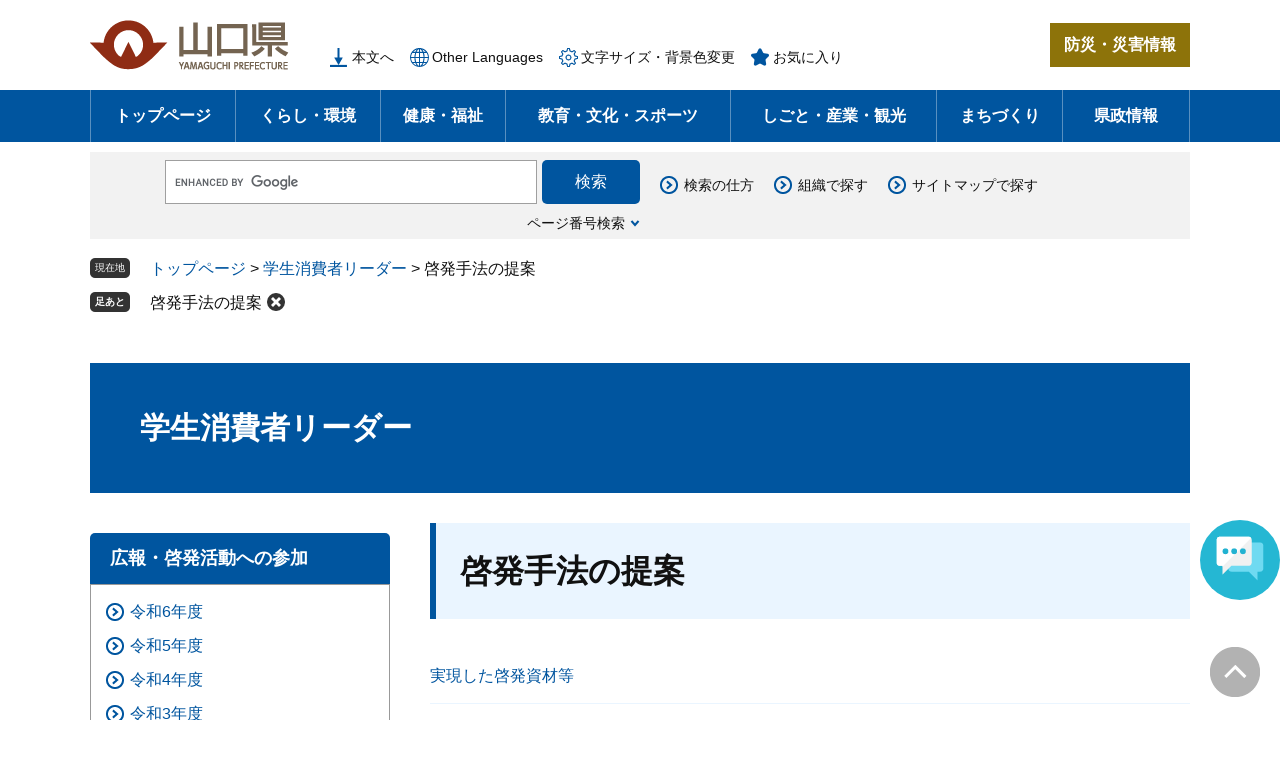

--- FILE ---
content_type: text/html
request_url: https://www.pref.yamaguchi.lg.jp/site/leader-kiroku/list139.html
body_size: 21357
content:
<!DOCTYPE html>
<html lang="ja">
<head>
	<!-- Google Tag Manager -->
<script>(function(w,d,s,l,i){w[l]=w[l]||[];w[l].push({'gtm.start':
new Date().getTime(),event:'gtm.js'});var f=d.getElementsByTagName(s)[0],
j=d.createElement(s),dl=l!='dataLayer'?'&l='+l:'';j.async=true;j.src=
'https://www.googletagmanager.com/gtm.js?id='+i+dl;f.parentNode.insertBefore(j,f);
})(window,document,'script','dataLayer','GTM-KV3XMSKL');</script>
<!-- End Google Tag Manager -->
	<meta http-equiv="X-UA-Compatible" content="IE=edge">
	<meta charset="utf-8">
				<meta name="viewport" content="width=device-width, initial-scale=1.0">
	<title>啓発手法の提案 - 学生消費者リーダー - 山口県ホームページ</title>
	<link rel="shortcut icon" href="/favicon.ico" type="image/vnd.microsoft.icon">
<link rel="icon" href="/favicon.ico" type="image/vnd.microsoft.icon">
<link rel="apple-touch-icon" href="/apple-touch-icon.png">
<link rel="stylesheet" media="print" href="/ssi/css/print.css">
<script src="/ssi/js/escapeurl.js"></script>
<script src="/ssi/js/jquery.js"></script>
<script src="/ssi/js/jquery-migrate.js"></script>
<script src="/ssi/js/common.js"></script>
<script src="/ssi/js/search-open-page-id.js"></script>
<script src="/ssi/js/last-page-parts-load-1.js"></script>
<script src="/ssi/js/footstep.js"></script>
<link rel="stylesheet" href="/ssi/css/footstep.css">
	<style  media="all">
		@import url("/ssi/css/site.css");
	</style>
	
</head>
<body>
<!-- Google Tag Manager (noscript) -->
<noscript><iframe title="Google Tag Manager" src="https://www.googletagmanager.com/ns.html?id=GTM-KV3XMSKL"
height="0" width="0" style="display:none;visibility:hidden"></iframe></noscript>
<!-- End Google Tag Manager (noscript) -->
<!-- レコメンドここから -->
<script src="/ssi/js/recommend.js"></script>
<iframe style="display:none;" id="oProxy" src="https://wwwc.netcrew-analysis.jp/recommend/proxy.html" title="レコメンド情報"></iframe>
<!-- レコメンドここまで -->
<div class="site site_245 site_list_2 side1">
	<!-- コンテナここから -->
	<div id="container">
		<span class="hide" id="pagetop">ページの先頭です。</span>
		<span class="hide"><a href="#skip">メニューを飛ばして本文へ</a></span>

		<!-- ヘッダここから -->
		<div id="header">
			<div id="spm_wrap"><a href="https://dims-bousaiportal.bousaikiki.pref.yamaguchi.lg.jp/pub_web/portal-top/" target="_blank" rel="noopener noreferrer"><span class="hide">防災・災害情報</span></a><span class="external_link_text">＜外部リンク＞</span><button type="button" id="spm_menu"><span class="hide">メニュー</span></button></div>
<!-- header2ここから -->
<div id="header2">
	<div id="header2_box">
		<div id="he_left">
			<div id="logo"><a href="/"><img src="/img/common/logo.png" alt="山口県ホームページ" width="200" height="50"></a></div>
		</div>
		<div id="he_right">
			<!-- リンクここから -->
			<div id="header_link_wrap">
				<noscript><p>JavaScriptが無効のため、文字の大きさ・背景色を変更する機能を使用できません。</p></noscript>
				<ul id="header_link">
					<li class="h_main"><a href="#skip">本文へ</a></li><!--
					--><li class="h_soshiki"><a href="/soshiki/">組織で探す</a></li><!--
					--><li class="h_lang"><a href="/soshiki/21/26911.html" lang="en">Other Languages</a></li><!--
					--><li class="h_support h_box_wrap">
						<a href="javascript:void(0)" onclick="javascript:return false;" onkeypress="javascript:return false;" id="open_box_support" class="h_box_open">文字サイズ・背景色変更</a>
						<div id="box_support_menu" class="h_box">
							<div class="h_box2">
								<!-- 文字の大きさ変更ここから -->
								<dl id="moji_size">
									<dt>文字サイズ</dt><!--
									--><dd><a id="moji_default" href="javascript:fsc('default');" title="文字サイズを標準にする">標準</a></dd><!--
									--><dd><a id="moji_large" href="javascript:fsc('larger');" title="文字サイズを拡大する">拡大</a></dd>
								</dl>
								<!-- 文字の大きさ変更ここまで -->
								<!-- 背景の変更ここから -->
								<dl id="haikei_color">
									<dt>背景色変更</dt><!--
									--><dd><a id="haikei_white" href="javascript:SetCss(1);" title="背景色を白色に変更する">白</a></dd><!--
									--><dd><a id="haikei_black" href="javascript:SetCss(2);" title="背景色を黒色に変更する">黒</a></dd><!--
									--><dd><a id="haikei_blue"  href="javascript:SetCss(3);" title="背景色を青色に変更する">青</a></dd>
								</dl>
								<!-- 背景の変更ここまで -->
								<button type="button" id="close_box_support" class="h_box_close"><span class="hide">閉じる</span></button>
							</div>
						</div>
					</li><!--
					--><li class="h_keep h_box_wrap">
						<a href="javascript:void(0)" onclick="javascript:return false;" onkeypress="javascript:return false;" id="open_box_keep" class="h_box_open">お気に入り</a>
						<div id="box_keep_menu" class="h_box">
							<div class="h_box2">
								<div id="keep_page_box"></div>
								<button type="button" id="close_box_keep" class="h_box_close"><span class="hide">閉じる</span></button>
							</div>
						</div>
					</li>
				</ul>
			</div>
			<!-- リンクここまで -->
			<!-- 防災・災害情報ここから -->
			<div id="header_link_bosai">
				<a href="https://dims-bousaiportal.bousaikiki.pref.yamaguchi.lg.jp/pub_web/portal-top/" target="_blank" rel="noopener noreferrer">防災・災害情報</a><span class="external_link_text">＜外部リンク＞</span>
			</div>
			<!-- 防災・災害情報ここまで -->
		</div>
	</div>
</div>
<!-- header2ここまで -->
			<!-- グローバルここから -->
<div id="top_search">
	<div id="top_search_box">
		<ul id="gnav" class="pulldown">
			<li id="gnav0">
				<a class="ttl" href="/">トップページ</a>
			</li>
			<li id="gnav1" class="nav1">
				<a class="ttl" href="/life/1/">くらし・環境</a>
				<div class="pulldown_box">
					<div class="pulldown_box2">
						<div>
							<a href="/life/1/">くらし・環境</a>
						</div>
						<ul>
							<li><a href="/life/1/index.html#life1_a1">生活・パスポート</a></li>
							<li><a href="/life/1/index.html#life1_a2">住宅・土地</a></li>
							<li><a href="/life/1/index.html#life1_a3">防災</a></li>
							<li><a href="/life/1/index.html#life1_a4">県税・証紙</a></li>
							<li><a href="/life/1/index.html#life1_b1">人権・男女共同参画</a></li>
							<li><a href="/life/1/index.html#life1_b2">自然・環境</a></li>
						</ul>
					</div>
				</div>
			</li>
			<li id="gnav2" class="nav1">
				<a class="ttl" href="/life/2/">健康・福祉</a>
				<div class="pulldown_box">
					<div class="pulldown_box2">
						<div>
							<a href="/life/2/">健康・福祉</a>
						</div>
						<ul>
							<li><a href="/life/2/index.html#life2_a1">健康・医療</a></li>
							<li><a href="/life/2/index.html#life2_b1">高齢者・障害者等福祉</a></li>
							<li><a href="/life/2/index.html#life2_b2">結婚・妊娠・出産・子育て</a></li>
						</ul>
					</div>
				</div>
			</li>
			<li id="gnav3" class="nav1">
				<a class="ttl" href="/life/3/">教育・文化・スポーツ</a>
				<div class="pulldown_box">
					<div class="pulldown_box2">
						<div>
							<a href="/life/3/">教育・<br>文化・スポーツ</a>
						</div>
						<ul>
							<li><a href="/life/3/index.html#life3_a1">学校教育</a></li>
							<li><a href="/life/3/index.html#life3_a2">教育支援</a></li>
							<li><a href="/life/3/index.html#life3_b1">文化</a></li>
							<li><a href="/life/3/index.html#life3_b2">スポーツ</a></li>
						</ul>
					</div>
				</div>
			</li>
			<li id="gnav4" class="nav1">
				<a class="ttl" href="/life/4/">しごと・産業・観光</a>
				<div class="pulldown_box">
					<div class="pulldown_box2">
						<div>
							<a href="/life/4/">しごと・産業・観光</a>
						</div>
						<ul>
							<li><a href="/life/4/index.html#life4_a1">雇用・労働</a></li>
							<li><a href="/life/4/index.html#life4_a2">商工業</a></li>
							<li><a href="/life/4/index.html#life4_a3">企業立地</a></li>
							<li><a href="/life/4/index.html#life4_a4">建設・不動産</a></li>
							<li><a href="/life/4/index.html#life4_b1">農林水産全般</a></li>
							<li><a href="/life/4/index.html#life4_b2">農業</a></li>
							<li><a href="/life/4/index.html#life4_b3">林業</a></li>
							<li><a href="/life/4/index.html#life4_b4">畜産業</a></li>
							<li><a href="/life/4/index.html#life4_b5">水産業</a></li>
							<li><a href="/life/4/index.html#life4_c1">観光・特産</a></li>
						</ul>
					</div>
				</div>
			</li>
			<li id="gnav5" class="nav1">
				<a class="ttl" href="/life/5/">まちづくり</a>
				<div class="pulldown_box">
					<div class="pulldown_box2">
						<div>
							<a href="/life/5/">まちづくり</a>
						</div>
						<ul>
							<li><a href="/life/5/index.html#life5_a1">道路・交通</a></li>
							<li><a href="/life/5/index.html#life5_a2">港湾・空港</a></li>
							<li><a href="/life/5/index.html#life5_a3">まちづくり・都市計画・公園</a></li>
							<li><a href="/life/5/index.html#life5_a4">森林・砂防・河川・海岸</a></li>
							<li><a href="/life/5/index.html#life5_b1">ボランティア・NPO・公益法人</a></li>
							<li><a href="/life/5/index.html#life5_b2">地域振興</a></li>
						</ul>
					</div>
				</div>
			</li>
			<li id="gnav6" class="nav1">
				<a class="ttl" href="/life/6/">県政情報</a>
				<div class="pulldown_box">
					<div class="pulldown_box2">
						<div>
							<a href="/life/6/">県政情報</a>
						</div>
						<ul>
							<li><a href="/life/6/index.html#life6_a1">行財政</a></li>
							<li><a href="/life/6/index.html#life6_a2">組織・職員</a></li>
							<li><a href="/life/6/index.html#life6_a3">知事</a></li>
							<li><a href="/life/6/index.html#life6_b1">広報広聴・統計情報</a></li>
							<li><a href="/life/6/index.html#life6_b2">入札・契約情報</a></li>
							<li><a href="/life/6/index.html#life6_b3">議会・選挙</a></li>
						</ul>
					</div>
				</div>
			</li>
		</ul>
	</div>
</div>
<!-- グローバルここまで -->
			<!-- header3ここから -->
<div id="header3">
	<div id="header3_box">
		<!-- キーワード検索ここから -->
		<div id="top_search_keyword_wrap">
			<div id="top_search_keyword">
				<!-- Googleカスタム検索ここから -->
				<form action="/search.html" method="get" id="cse-search-box" name="cse-search-box">
					<input type="hidden" name="cx" value="e0d2525ebb51b164c"><!--
					--><input type="hidden" name="cof" value="FORID:11"><!--
					--><input type="hidden" name="ie" value="UTF-8"><!--
					--><label for="tmp_query"><span class="hide">Googleカスタム検索</span></label><!--
					--><input type="text" name="q" value="" id="tmp_query"><!--
					--><input type="submit" value="検索" id="submit" name="sa">
				</form>
				<script src="https://www.google.com/coop/cse/brand?form=cse-search-box"></script>
				<!-- Googleカスタム検索ここまで -->
			</div>
			<div id="top_search_page_id_wrap">
				<a href="javascript:void(0)" onclick="javascript:return false;" onkeypress="javascript:return false;" id="open_box_pageid">ページ番号検索</a>
				<div id="box_pageid_menu">
					<div id="box_pageid_menu2">
						<!-- ページID検索ここから -->
						<div id="top_search_page_id">
							<div id="open_page_id_box">
								<label for="open_page_id">ページ番号を入力</label>
								<div>
									<input type="text" id="open_page_id" name="open_page_id" value="">
									<input type="submit" value="検索" id="open_page_id_submit" name="open_page_id_submit" onclick="javascript:search_open_page_id();" onkeypress="javascript:search_open_page_id();">
								</div>
							</div>
							<div id="open_page_id_message"></div>
						</div>
						<!-- ページID検索ここまで -->
						<button type="button" id="close_box_pageid"><span class="hide">閉じる</span></button>
					</div>
				</div>
			</div>
		</div>
		<!-- キーワード検索ここまで -->
		<ul id="top_search_menu">
			<li><a href="/soshiki/21/107693.html">検索の仕方</a></li>
			<li><a href="/soshiki/">組織で探す</a></li>
			<li><a href="/sitemap.html">サイトマップで探す</a></li>
		</ul>
	</div>
</div>
<!-- header3ここまで -->
		</div>
		<!-- ヘッダここまで -->

		<!-- ぱんくずナビここから -->
		<div id="pankuzu_wrap">
			<!-- [[pankuzu_start]] -->
			<div class="pankuzu">
				<span class="icon_current">現在地</span>
				<span class="pankuzu_class pankuzu_class_top"><a href="/">トップページ</a></span>
				<span class="pankuzu_mark"> &gt; </span>
				<span class="pankuzu_class"><a href="/site/leader-kiroku/">学生消費者リーダー</a></span>
				<span class="pankuzu_mark"> &gt; </span>
				<span class="pankuzu_class pankuzu_class_current">啓発手法の提案</span>
			</div>
			<!-- [[pankuzu_end]] -->
			<!-- [[pankuzu_life_start]] --><!-- [[pankuzu_life_end]] -->
		</div>
		<!-- ぱんくずナビここまで -->

		<!-- 専用ヘッダここから -->
		<div id="mainimg">
	<div id="mainimg_box">
		
		
		<a href="/site/leader-kiroku/">
			<span class="site_name noimage">学生消費者リーダー</span>
		</a>
		
	</div>
</div>
		<!-- 専用ヘッダここまで -->

		<div class="link_to_subsitemenu"><a href="#subsite_menu_wrap"><img src="/img/sp/btn_sp_sitemenu.png" alt="学生消費者リーダーメニュー"></a></div>

		<div id="mymainback">

			<!-- メインここから -->
			<div id="main">
				<div id="main_a">
					<hr class="hide">
					<p class="hide" id="skip">本文</p>

					<div id="main_header">
						<h1>啓発手法の提案</h1>
					</div>

					<!-- main_bodyここから -->
					<div id="main_body">

						<!-- 新着情報ここから -->
						<div class="info_list_wrap">
							
							<div class="info_list">
								<ul>
									
									<li><span class="article_title"><a href="/site/leader-kiroku/list139-887.html">実現した啓発資材等</a></span></li>
									
								</ul>
							</div>
							
						</div>
						<!-- 新着情報ここまで -->

					</div>
					<!-- main_bodyここまで -->

				</div>
			</div>
			<!-- メインここまで -->
			<hr class="hide">

			<!-- サイドバー1ここから -->
			<div id="sidebar1">

				<!-- 重要なお知らせここから -->
				<div id="important_noticest_area"></div>
				<!-- 重要なお知らせここまで -->

				<!-- フリー項目ここから -->
				<div id="sidebar_free_box_wrap"><!--<div class="blue">
	<div class="ttl"><h2>見出し（青）</h2></div>
	<ul>
		<li><a href="#">テキスト</a></li>
		<li><a href="#">テキストテキスト</a></li>
	</ul>
</div>--></div>
				<!-- フリー項目ここまで -->

				<!-- サブサイト共通自由記入エリア ここから -->
				<!-- [[item_free_area_3000_head]] --><!-- [[item_free_area_3000_tail]] -->
				<!-- サブサイト共通自由記入エリア ここまで -->

				<!-- 左メニューここから -->
				<div id="subsite_menu_wrap">
					
					<div class="subsite_menu">
						<div class="subsite_menu_ttl acc_title">広報・啓発活動への参加</div>
						<div class="subsite_menu_list">
							
							<ul>
								<li><span><a href="/site/leader-kiroku/list138-864.html">令和6年度</a></span></li><li><span><a href="/site/leader-kiroku/227231.html">令和5年度</a></span></li><li><span><a href="/site/leader-kiroku/227082.html">令和4年度</a></span></li><li><span><a href="/site/leader-kiroku/list138-507.html">令和3年度</a></span></li><li><span><a href="/site/leader-kiroku/list138-508.html">令和2年度</a></span></li>
							</ul>
							<div class="link_ichiran"><a href="/site/leader-kiroku/list138.html">広報・啓発活動への参加の一覧</a></div>
							
						</div>
					</div>
					
					<div class="subsite_menu">
						<div class="subsite_menu_ttl acc_title">啓発手法の提案</div>
						<div class="subsite_menu_list">
							
							<ul>
								<li><span><a href="/site/leader-kiroku/list139-887.html">実現した啓発資材等</a></span></li>
							</ul>
							
							
						</div>
					</div>
					
					<div class="subsite_menu">
						<div class="subsite_menu_ttl acc_title"><a href="/site/manaberu-site-top/14755.html">学生消費者リーダーの募集</a></div>
						<div class="subsite_menu_list">
							
							<ul>
								<li><span><a href="/site/manaberu-site-top/14755.html">学生消費者リーダーの募集</a></span></li>
							</ul>
							
							
						</div>
					</div>
					
				</div>
				<!-- 左メニューここまで -->

				<!-- サブサイト共通自由記入エリア ここから -->
				<!-- [[item_free_area_3001_head]] --><!-- [[item_free_area_3001_tail]] -->
				<!-- サブサイト共通自由記入エリア ここまで -->

				<!-- レコメンドここから -->
				<div id="recommend_tag" style="display: none;">
					<div id="sidebar_recommend">
						<div id="recommend_title"><h2><span>このページを見ている人は</span><span>こんなページも見ています</span></h2></div>
						<!-- [[recommend_tag]] -->
					</div>
				</div>
				<!-- レコメンドここまで -->

				<!-- AIレコメンドここから -->
				<div id="ai_recommend_tag" style="display: none;">
					<div id="sidebar_ai_recommend">
						<div id="ai_recommend_title"><h2><span>AI（人工知能）は</span><span>こんなページをおすすめします</span></h2></div>
						<!-- [[ai_recommend_tag]] -->
					</div>
				</div>
				<!-- AIレコメンドここまで -->

				<!-- 「見つからないとき」「よくある質問」ここから -->
				<div id="common_banner_link">
<ul>
<li id="common_banner_mitsukaranai"><a href="/soshiki/21/107693.html"><span>見つからないときは</span></a></li>
<li id="common_banner_faq"><a href="https://faq.pref.yamaguchi.lg.jp/" target="_blank"><span>よくある質問</span></a><span class="external_link_text">＜外部リンク＞</span></li>
</ul>
</div>
				<!-- 「見つからないとき」「よくある質問」ここまで -->

			</div>
			<!-- サイドバー1ここまで -->

			<!-- サイドバー2ここから -->
			<!-- サイドバー2ここまで -->

		</div><!-- 3カラム終わり -->

		<!-- 専用フッタここから --><!-- 専用フッタここまで -->

		<!-- フッタここから -->
		<div id="footer">
			<div id="footer_link_pagetop">
	<a href="#pagetop"><img src="/img/common/btn_pagetop.png" alt="このページの先頭へ"></a>
</div>
			<div id="footer_link">
	<ul>
		<li><a href="/soshiki/21/13700.html">相談窓口</a></li>
		<li><a href="/soshiki/">連絡先一覧</a></li>
		<li><a href=" /soshiki/21/26968.html">県の施設</a></li>
		<li><a href="/soshiki/21/26952.html">県庁へのアクセス</a></li>
	</ul>
</div>
			<div id="author_info_wrap">
	<div id="author_info">
		<div id="logo_footer"><img src="/img/common/logo_footer.png" alt="山口県ロゴ" width="126" height="32"></div>
		<div id="author_box">
			<p><span class="f_author">山口県</span><span class="f_number">（法人番号2000020350001）</span></p>
			<p class="f_address">〒753-8501<br>
山口県山口市滝町1番1号</p>
			<p class="f_contact">電話：083-922-3111（代表）</p>
		</div>
	</div>
	<ul>
		<li><a href="/sitemap.html">サイトマップ</a></li>
		<li><a href="/soshiki/21/26951.html">このサイトの利用について</a></li>
		<li><a href="/soshiki/21/26975.html">個人情報の取り扱い</a></li>
		<li><a href="/soshiki/21/26954.html">ご意見・お問い合わせ</a></li>
	</ul>
</div>
<div id="copyright"><p lang="en">Copyright &#169; 1996-2021 Yamaguchi Prefecture.All Rights Reserved.</p></div>
		</div>
		<!-- フッタここまで -->

	</div>
	<!-- コンテナここまで -->
</div>
<!-- AIレコメンドここから -->
<div class="footer_insert_recommend_js"><script src="/ssi/js/ai-recommend-lib.js"></script>
<script src="/ssi/js/ai-recommend.js"></script></div>
<!-- AIレコメンドここまで -->
<script src="/ssi/js/inittablet.js"></script>
<!-- AIチャットボットここから -->
<script>
(function (c, n, s) {
    if (c[n] === void 0) {c['ULObject'] = n;
    c[n] = c[n] || function () {(c[n].q = c[n].q || []).push(arguments)};
    c[n].l = 1 * new Date();var e = document.createElement('script');
    e.async = 1;e.src = s + "/chatbot.js";
    var t = document.getElementsByTagName('script')[0];t.parentNode.insertBefore(e, t);}
})(window, 'ul_widget', 'https://support-widget.nakanohito.jp');
ul_widget('init', { 'id': 'b2481d0e3e906f6ce9e3', 'lg_id': '' });
</script>
<!-- AIチャットボットここまで -->
</body>
</html>

--- FILE ---
content_type: text/css
request_url: https://www.pref.yamaguchi.lg.jp/ssi/css/site.css
body_size: 384
content:
@charset "utf-8";
@import url("/ssi/css/layout.css");
@import url("/ssi/css/parts.css");
@import url("/ssi/css/parts-detail.css");
@import url("/ssi/css/parts-site.css");
@import url("/ssi/css/sp-common.css") screen and (max-width : 1099px);
@import url("/ssi/css/sp-layout.css") screen and (max-width : 1099px);
@import url("/ssi/css/sp-parts.css") screen and (max-width : 1099px);
@import url("/ssi/css/sp-parts-detail.css") screen and (max-width : 1099px);
@import url("/ssi/css/sp-parts-site.css") screen and (max-width : 1099px);

--- FILE ---
content_type: text/css
request_url: https://www.pref.yamaguchi.lg.jp/ssi/css/parts-site.css
body_size: 6292
content:
@charset "utf-8";

/* スマートフォン用 */
.link_to_subsitemenu {
	display: none;
}

/* サブサイト共通ヘッダ */
#mainimg {
	width: 1100px;
	margin: 30px auto 0px;
}

#mainimg_box {
	position: relative;
	background: #000000;
	color: #ffffff;
}
#mainimg_box a {
	display: block;
	color: inherit;
	text-decoration: none;
}
#mainimg_box img {
	width: 100%;
	height: auto;
	vertical-align: top;
}
#mainimg_box .site_name {
	display: block;
	-webkit-box-sizing: border-box;
	        box-sizing: border-box;
	width: 100%;
	padding: 30px 50px 0px;
	color: inherit;
	font-size: 3rem;
	font-weight: bold;
	line-height: 1.4;
	text-shadow: 0px 0px 3px #333333, 0px 0px 3px #333333, 0px 0px 3px #333333, 0px 0px 3px #333333, 0px 0px 3px #333333,
		0px 0px 3px #333333, 0px 0px 3px #333333, 0px 0px 3px #333333, 0px 0px 3px #333333, 0px 0px 3px #333333,
		0px 0px 3px #333333, 0px 0px 3px #333333, 0px 0px 3px #333333, 0px 0px 3px #333333, 0px 0px 3px #333333;
	position: absolute;
	top: 0px;
	left: 0px;
	z-index: 1;
}

#mainimg_box .site_name.noimage {
	position: static;
	background: #00559f;
	color: #ffffff;
	text-shadow: none;
	padding: 44px 50px;
}

/* サブサイト共通フッタ */
#site_footer {
	clear: both;
	float: none;
	width: 1100px;
	background: #eaf5ff;
	margin: 0px auto 50px;
}
#site_footer_box {
	padding: 20px;
}
#site_footer_box p {
	margin: 0px 0px 1em;
}
#site_footer_box p:last-child {
	margin-bottom: 0px;
}

/* 自由編集項目 */
.free_box p {
	margin: 0px 0px 10px;
}
.free_box p:last-child {
	margin-bottom: 0px;
}
.free_box img {
	max-width: 100%;
	height: auto !important;
}

/* サイドメニュー */
.subsite_menu {
	margin: 0px 0px 10px;
	border-bottom: 1px solid #999999;
	border-radius: 5px;
	overflow: hidden;
}
.subsite_menu:last-child {
	margin-bottom: 0px;
}

.subsite_menu_ttl {
	background: #00559f;
	color: #ffffff;
	font-size: 1.8rem;
	font-weight: bold;
	line-height: 1.4;
	margin: 0px;
	padding: 13px 20px;
}
.subsite_menu_ttl a {
	color: inherit;
}

.subsite_menu_list ul {
	margin: 0px;
	padding: 15px 15px 5px;
	list-style: none;
	border: 1px solid #999999;
	border-bottom: none;
}
.subsite_menu_list ul li {
	background: url(/img/common/icon_arrow_circle_blue.png) no-repeat left 0.2em transparent;
	margin: 0px 0px 10px;
	padding-left: 24px;
	line-height: 1.5;
}

.subsite_menu_list div.link_ichiran {
	border: 1px solid #999999;
	border-top: none;
	border-bottom: none;
	margin: 0px;
	padding: 0px 15px 20px;
	text-align: center;
}
.subsite_menu_list div.link_ichiran a {
	display: block;
	background: #f2f2f2;
	border-radius: 5px;
	color: #111111;
	font-size: 1.5rem;
	line-height: 1.4;
	text-decoration: none;
	padding: 5px 10px;
	text-align: center;
	-webkit-transition: background 0.5s;
	-o-transition: background 0.5s;
	transition: background 0.5s;
}
.subsite_menu_list div.link_ichiran a:hover,
.subsite_menu_list div.link_ichiran a:focus {
	background: #dfdfdf;
}

/* リスト */
.info_list ul li {
	border-bottom: 1px solid #eaf5ff;
	margin: 0px;
	padding: 15px 0px;
}

.info_list.info_list_date ul li {
	display: block;
	width: auto;
}
.info_list.info_list_date ul li > span {
	display: block;
}
.info_list.info_list_date ul li > span.article_date {
	width: auto;
}

.site_list2 #main_header {
	margin-bottom: 0px;
}
.site_list2 .info_list ul {
	display: -webkit-box;
	display: -ms-flexbox;
	display: flex;
	-ms-flex-wrap: wrap;
	    flex-wrap: wrap;
	-webkit-box-pack: start;
	    -ms-flex-pack: start;
	        justify-content: flex-start;
	-webkit-box-align: start;
	    -ms-flex-align: start;
	        align-items: flex-start;
}
.site_list2 .info_list ul li,
.site_list2 .info_list ul li:last-child {
	display: inline-block;
	vertical-align: top;
	width: 200px;
	margin: 50px 80px 0px 0px;
	padding: 0px;
	border: none;
}
.site_list2 .info_list ul li:nth-child(3n) {
	margin-right: 0px;
}

.list_pack {
	display: block;
	width: auto;
}
.list_pack .article_img {
	display: block;
	width: auto;
	margin: 0px 0px 5px;
	padding: 0px;
}
.list_pack .article_txt,
.list_pack .article_txt .article_date,
.list_pack .article_txt .article_title {
	display: block;
}

/* 新着情報 */
.section_information_list ul li {
	border-bottom: 1px solid #eaf5ff;
	margin: 0px 0px 15px;
	padding-bottom: 15px;
}
.section_information_list ul li:last-child {
	margin-bottom: 0px;
}

.section_information_list div.link_box {
	margin-top: 25px;
}

.site_index2 .section_information h2,
.site_index2 #main_body .section_information h2 {
	margin-bottom: 0px;
}

.site_index2 .section_information_list ul {
	display: -webkit-box;
	display: -ms-flexbox;
	display: flex;
	-ms-flex-wrap: wrap;
	    flex-wrap: wrap;
	-webkit-box-pack: start;
	    -ms-flex-pack: start;
	        justify-content: flex-start;
	-webkit-box-align: start;
	    -ms-flex-align: start;
	        align-items: flex-start;
}
.site_index2 .section_information_list ul li,
.site_index2 .section_information_list ul li:last-child {
	display: inline-block;
	vertical-align: top;
	width: 200px;
	margin: 25px 46px 0px 0px;
	padding: 0px;
	border: none;
}
.site_index2 .section_information_list ul li:nth-child(3n) {
	margin-right: 0px;
}


/* タブレットのみ */
@media screen and (min-width: 1px) and (max-width: 10px) {

	/* サブサイトメニュー */
	.link_to_subsitemenu {
		display: block;
		margin: 20px 20px 0px;
		text-align: right;
	}
	.link_to_subsitemenu a {
		display: inline-block;
	}
	.link_to_subsitemenu img {
		width: 43px;
		height: auto;
	}

	/* サブサイト共通ヘッダ */
	#mainimg {
		width: calc(100% - 40px);
	}

	/* サブサイト共通フッタ */
	#site_footer {
		width: calc(100% - 40px);
	}

	/* リスト */
	.site_list2 .info_list ul,
	.site_index2 .section_information_list ul {
		width: 580px;
		margin: 0px auto;
	}
	.site_list2 .info_list ul li,
	.site_list2 .info_list ul li:last-child,
	.site_list2 .info_list ul li:nth-child(3n),
	.site_index2 .section_information_list ul li,
	.site_index2 .section_information_list ul li:last-child,
	.site_index2 .section_information_list ul li:nth-child(3n) {
		margin: 50px 40px 0px;
	}

}
/* タブレットのみ ここまで */

--- FILE ---
content_type: text/css
request_url: https://www.pref.yamaguchi.lg.jp/ssi/css/sp-parts-site.css
body_size: 2317
content:
@charset "utf-8";

/* スマートフォン用 */
.link_to_subsitemenu {
	display: block;
	margin: 0px 10px 20px;
	text-align: right;
}
.link_to_subsitemenu a {
	display: inline-block;
}
.link_to_subsitemenu img {
	width: 43px;
	height: auto;
}

/* サブサイト共通ヘッダ */
#mainimg {
	width: auto;
	margin: 0px 10px 20px;
}
#mainimg_box {
	background: #00559f;
	color: #ffffff;
}
#mainimg_box .site_name {
	position: static;
	font-size: 1.8rem;
	background: #00559f;
	color: #ffffff;
	text-shadow: none;
	padding: 10px 20px 8px;
}
#mainimg_box .site_name.noimage {
	background: #00559f;
	color: #ffffff;
	padding: 15px 20px;
}

/* サブサイト共通フッタ */
#site_footer {
	width: auto;
	margin: 0px 10px 30px;
}

/* サイドメニュー */
.subsite_menu_ttl.acc_title {
	padding: 0px;
}
.subsite_menu_ttl.acc_title > label[for*="acc_ttl_label"] {
	background: url(/img/sp/acc_open_white.png) no-repeat right 20px top 50%;
	background-size: 20px 20px;
	padding: 10px 40px 10px 20px;
}
.subsite_menu_ttl.acc_title.acc_open label[for*="acc_ttl_label"] {
	background-image: url(/img/sp/acc_close_white.png);
}
.subsite_menu_list ul li a {
	display: block;
}

/* リスト */
.site_list2 #main_header {
	margin-bottom: 20px;
}
.site_list2 .info_list ul {
	display: block;
}
.site_list2 .info_list ul li,
.site_list2 .info_list ul li:nth-child(3n),
.site_list2 .info_list ul li:last-child {
	display: block;
	width: auto;
	margin: 0px 0px 10px;
	padding: 0px 0px 10px;
	border: none;
	border-bottom: 1px solid #cccccc;
}
.site_list2 .info_list ul li:last-child {
	margin-bottom: 0px;
}

.list_pack {
	width: 100%;
	display: table;
}
.list_pack .article_img {
	display: table-cell;
	vertical-align: top;
	margin: 0px;
	padding: 0px 20px 0px 0px;
}
.list_pack .article_txt {
	display: table-cell;
	vertical-align: top;
}
.list_pack .article_txt .article_date {
	margin-bottom: 5px;
}

/* 新着情報 */
.site_index2 .section_information_list ul {
	display: block;
}
.site_index2 .section_information_list ul li,
.site_index2 .section_information_list ul li:nth-child(3n),
.site_index2 .section_information_list ul li:last-child {
	display: block;
	width: auto;
	margin: 0px 0px 10px;
	padding: 0px 0px 10px;
	border: none;
	border-bottom: 1px solid #cccccc;
}
.site_index2 .section_information_list ul li:last-child {
	margin-bottom: 0px;
}

--- FILE ---
content_type: image/svg+xml
request_url: https://www.pref.yamaguchi.lg.jp/img/common/icon_h_main.svg
body_size: 503
content:
<?xml version="1.0" encoding="utf-8"?>
<!-- Generator: Adobe Illustrator 24.3.0, SVG Export Plug-In . SVG Version: 6.00 Build 0)  -->
<svg version="1.1" id="レイヤー_1" xmlns="http://www.w3.org/2000/svg" xmlns:xlink="http://www.w3.org/1999/xlink" x="0px"
	 y="0px" viewBox="0 0 16 18" style="enable-background:new 0 0 16 18;" xml:space="preserve">
<style type="text/css">
	.st0{fill:#00559F;}
</style>
<g id="グループ_1423" transform="translate(-141.037 -189)">
	<rect x="141" y="205" class="st0" width="16" height="2"/>
	<polygon class="st0" points="150,198 150,189 148,189 148,198 145,198 149.1,205.2 153.1,198 	"/>
</g>
</svg>


--- FILE ---
content_type: application/javascript
request_url: https://www.pref.yamaguchi.lg.jp/ssi/js/ai-recommend.js
body_size: 1680
content:
$( function() {

	var api_ver = 'v1';
	var api_url  = 'https://' + api_host + '/api/' + api_ver + '/contents.relation';
	var url = location.href;

	
	url = url.replace('https://pref-yamaguchi.netcrew.co.jp/', 'https://www.pref.yamaguchi.lg.jp/');
	

	$.ajax({
		url: api_url,
		headers: { 'X-KML-APP-TOKEN': app_token, },
		type: 'POST',
		contentType: 'application/json',
		dataType: 'json',
		data: JSON.stringify( {
			'urls': [ url, ],
			'limit': limit + 1,
			'source_groups': [ source_group_id ],
		}),
	}).done( function( data ) {
		var ai_recommend_tag = document.getElementById('ai_recommend_tag');

		if ( data.error || data.contents.length < 1 ) {
			if( ai_recommend_tag ) {
				ai_recommend_tag.parentNode.removeChild( ai_recommend_tag );
			}
			return;
		}

		var markup =  '<ul>';
		$.each(data.contents, function( _, val ) {
			if ( $( markup ).find( 'li' ).length >= limit ) return;
			if ( val.url == url ) return;
			markup += '<li><a href="' + val.url + '" onclick="javascript:ga(\'send\', \'event\', \'ai-recommend\', \'click\', \'' + url + '+' + val.url + '\');" onkeypress="javascript:ga(\'send\', \'event\', \'ai-recommend\', \'click\', \'' + url + '+' + val.url + '\');">' +  val.title + '</a></li>' + '\r\n';
		} );

		markup += '</ul>';

		if ( $( markup ).find( 'li' )  < 1 ) {
			if( ai_recommend_tag ) {
				ai_recommend_tag.parentNode.removeChild( ai_recommend_tag );
			}
			return;
		}

		ai_recommend_tag.innerHTML = ai_recommend_tag.innerHTML.replace( '<!-- [[ai_recommend_tag]] -->', markup );
		ai_recommend_tag.style.display = 'block';
	}).fail( function( data ) {
		var ai_recommend_tag = document.getElementById( 'ai_recommend_tag' );
		if( ai_recommend_tag ) {
			ai_recommend_tag.parentNode.removeChild( ai_recommend_tag );
		}
	});
});

--- FILE ---
content_type: application/javascript
request_url: https://www.pref.yamaguchi.lg.jp/ssi/js/recommend.js
body_size: 1352
content:
$(function() {
	$(window).on("message", function(e) {
		if(typeof(e.originalEvent.data) == "string" && e.originalEvent.data.match(/rcmtag/)) {
			var obj = $.parseJSON(e.originalEvent.data);
			if(obj.rcmtag != "") {
				document.getElementById("recommend_tag").innerHTML =
				document.getElementById("recommend_tag").innerHTML.replace("<!-- [[recommend_tag]] -->", decodeURIComponent(obj.rcmtag));
				document.getElementById("recommend_tag").style.display="block";
			} else {
				if(document.getElementById("recommend_tag")) {
					var recommend_obj = document.getElementById("recommend_tag");
					var recommend_obj_parent = recommend_obj.parentNode;
					recommend_obj_parent.removeChild(recommend_obj);
				}
			}
		}
	});

	var ua = navigator.userAgent;
	if (ua.match("MSIE") || ua.match("Trident") || ua.match("Edge")) {
		recommend_postMessage();
	} else {
		$(window).load(function() {
			recommend_postMessage();
		});
	}

	function recommend_postMessage() {
		var recommend_user = "yamaguchi";
		var self_url = location.href;
		var rcvtag = 0;
		if(document.getElementById("recommend_tag")) rcvtag = 1;
		var data = '{"url":"https://wwwc.netcrew-analysis.jp/recommend/recommend.php", "params":{"data1":"' + self_url + '","data2":"' + recommend_user + '","data3":"' + rcvtag + '"}}';
		try {
			oProxy.postMessage(data, '*'); 
		} catch(e) {
			try {
				oProxy.contentWindow.postMessage(data, '*')
			} catch(e) {
				//alert("Error");
			}
		}
	}
});